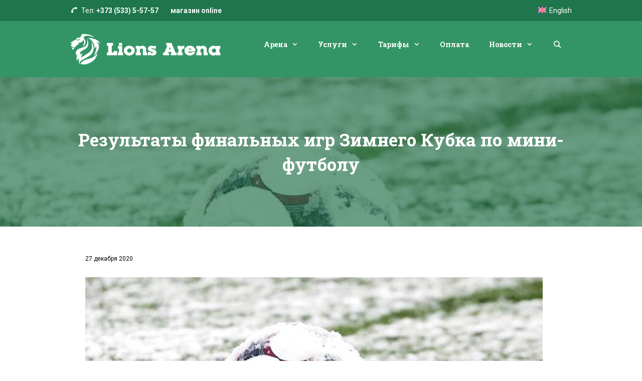

--- FILE ---
content_type: text/html; charset=UTF-8
request_url: https://lionsarena.md/2020/12/http-lionsarena-md-2020-12-final-winter-cup-2020/
body_size: 16294
content:
<!DOCTYPE html>
<html lang="ru-RU">
<head>
	<meta charset="UTF-8">
	<style>:root,::before,::after{--mec-color-skin: #40d9f1;--mec-color-skin-rgba-1: rgba(64, 217, 241, .25);--mec-color-skin-rgba-2: rgba(64, 217, 241, .5);--mec-color-skin-rgba-3: rgba(64, 217, 241, .75);--mec-color-skin-rgba-4: rgba(64, 217, 241, .11);--mec-container-normal-width: 1196px;--mec-container-large-width: 1690px;--mec-fes-main-color: #40d9f1;--mec-fes-main-color-rgba-1: rgba(64, 217, 241, 0.12);--mec-fes-main-color-rgba-2: rgba(64, 217, 241, 0.23);--mec-fes-main-color-rgba-3: rgba(64, 217, 241, 0.03);--mec-fes-main-color-rgba-4: rgba(64, 217, 241, 0.3);--mec-fes-main-color-rgba-5: rgb(64 217 241 / 7%);--mec-fes-main-color-rgba-6: rgba(64, 217, 241, 0.2);--mec-fluent-main-color: #ade7ff;--mec-fluent-main-color-rgba-1: rgba(173, 231, 255, 0.3);--mec-fluent-main-color-rgba-2: rgba(173, 231, 255, 0.8);--mec-fluent-main-color-rgba-3: rgba(173, 231, 255, 0.1);--mec-fluent-main-color-rgba-4: rgba(173, 231, 255, 0.2);--mec-fluent-main-color-rgba-5: rgba(173, 231, 255, 0.7);--mec-fluent-main-color-rgba-6: rgba(173, 231, 255, 0.7);--mec-fluent-bold-color: #00acf8;--mec-fluent-bg-hover-color: #ebf9ff;--mec-fluent-bg-color: #f5f7f8;--mec-fluent-second-bg-color: #d6eef9;}</style><title>Результаты финальных игр                Зимнего Кубка по мини-футболу &#8212; Lions Arena</title>
<meta name='robots' content='max-image-preview:large' />
<meta name="viewport" content="width=device-width, initial-scale=1"><link rel='dns-prefetch' href='//api-maps.yandex.ru' />
<link href='https://fonts.gstatic.com' crossorigin rel='preconnect' />
<link href='https://fonts.googleapis.com' crossorigin rel='preconnect' />
<link rel="alternate" type="application/rss+xml" title="Lions Arena &raquo; Лента" href="https://lionsarena.md/feed/" />
<link rel="alternate" type="application/rss+xml" title="Lions Arena &raquo; Лента комментариев" href="https://lionsarena.md/comments/feed/" />
<script>
window._wpemojiSettings = {"baseUrl":"https:\/\/s.w.org\/images\/core\/emoji\/15.0.3\/72x72\/","ext":".png","svgUrl":"https:\/\/s.w.org\/images\/core\/emoji\/15.0.3\/svg\/","svgExt":".svg","source":{"concatemoji":"http:\/\/lionsarena.md\/wp-includes\/js\/wp-emoji-release.min.js?ver=6.6.4"}};
/*! This file is auto-generated */
!function(i,n){var o,s,e;function c(e){try{var t={supportTests:e,timestamp:(new Date).valueOf()};sessionStorage.setItem(o,JSON.stringify(t))}catch(e){}}function p(e,t,n){e.clearRect(0,0,e.canvas.width,e.canvas.height),e.fillText(t,0,0);var t=new Uint32Array(e.getImageData(0,0,e.canvas.width,e.canvas.height).data),r=(e.clearRect(0,0,e.canvas.width,e.canvas.height),e.fillText(n,0,0),new Uint32Array(e.getImageData(0,0,e.canvas.width,e.canvas.height).data));return t.every(function(e,t){return e===r[t]})}function u(e,t,n){switch(t){case"flag":return n(e,"\ud83c\udff3\ufe0f\u200d\u26a7\ufe0f","\ud83c\udff3\ufe0f\u200b\u26a7\ufe0f")?!1:!n(e,"\ud83c\uddfa\ud83c\uddf3","\ud83c\uddfa\u200b\ud83c\uddf3")&&!n(e,"\ud83c\udff4\udb40\udc67\udb40\udc62\udb40\udc65\udb40\udc6e\udb40\udc67\udb40\udc7f","\ud83c\udff4\u200b\udb40\udc67\u200b\udb40\udc62\u200b\udb40\udc65\u200b\udb40\udc6e\u200b\udb40\udc67\u200b\udb40\udc7f");case"emoji":return!n(e,"\ud83d\udc26\u200d\u2b1b","\ud83d\udc26\u200b\u2b1b")}return!1}function f(e,t,n){var r="undefined"!=typeof WorkerGlobalScope&&self instanceof WorkerGlobalScope?new OffscreenCanvas(300,150):i.createElement("canvas"),a=r.getContext("2d",{willReadFrequently:!0}),o=(a.textBaseline="top",a.font="600 32px Arial",{});return e.forEach(function(e){o[e]=t(a,e,n)}),o}function t(e){var t=i.createElement("script");t.src=e,t.defer=!0,i.head.appendChild(t)}"undefined"!=typeof Promise&&(o="wpEmojiSettingsSupports",s=["flag","emoji"],n.supports={everything:!0,everythingExceptFlag:!0},e=new Promise(function(e){i.addEventListener("DOMContentLoaded",e,{once:!0})}),new Promise(function(t){var n=function(){try{var e=JSON.parse(sessionStorage.getItem(o));if("object"==typeof e&&"number"==typeof e.timestamp&&(new Date).valueOf()<e.timestamp+604800&&"object"==typeof e.supportTests)return e.supportTests}catch(e){}return null}();if(!n){if("undefined"!=typeof Worker&&"undefined"!=typeof OffscreenCanvas&&"undefined"!=typeof URL&&URL.createObjectURL&&"undefined"!=typeof Blob)try{var e="postMessage("+f.toString()+"("+[JSON.stringify(s),u.toString(),p.toString()].join(",")+"));",r=new Blob([e],{type:"text/javascript"}),a=new Worker(URL.createObjectURL(r),{name:"wpTestEmojiSupports"});return void(a.onmessage=function(e){c(n=e.data),a.terminate(),t(n)})}catch(e){}c(n=f(s,u,p))}t(n)}).then(function(e){for(var t in e)n.supports[t]=e[t],n.supports.everything=n.supports.everything&&n.supports[t],"flag"!==t&&(n.supports.everythingExceptFlag=n.supports.everythingExceptFlag&&n.supports[t]);n.supports.everythingExceptFlag=n.supports.everythingExceptFlag&&!n.supports.flag,n.DOMReady=!1,n.readyCallback=function(){n.DOMReady=!0}}).then(function(){return e}).then(function(){var e;n.supports.everything||(n.readyCallback(),(e=n.source||{}).concatemoji?t(e.concatemoji):e.wpemoji&&e.twemoji&&(t(e.twemoji),t(e.wpemoji)))}))}((window,document),window._wpemojiSettings);
</script>
<link rel='stylesheet' id='atomic-blocks-fontawesome-css' href='https://lionsarena.md/wp-content/plugins/atomic-blocks/dist/assets/fontawesome/css/all.min.css?ver=1606205533' media='all' />
<link rel='stylesheet' id='generate-fonts-css' href='//fonts.googleapis.com/css?family=Roboto:100,100italic,300,300italic,regular,italic,500,500italic,700,700italic,900,900italic|Roboto+Slab:100,300,regular,700' media='all' />
<link rel='stylesheet' id='mec-select2-style-css' href='https://lionsarena.md/wp-content/plugins/modern-events-calendar-lite/assets/packages/select2/select2.min.css?ver=7.13.0' media='all' />
<link rel='stylesheet' id='mec-font-icons-css' href='https://lionsarena.md/wp-content/plugins/modern-events-calendar-lite/assets/css/iconfonts.css?ver=7.13.0' media='all' />
<link rel='stylesheet' id='mec-frontend-style-css' href='https://lionsarena.md/wp-content/plugins/modern-events-calendar-lite/assets/css/frontend.min.css?ver=7.13.0' media='all' />
<link rel='stylesheet' id='mec-tooltip-style-css' href='https://lionsarena.md/wp-content/plugins/modern-events-calendar-lite/assets/packages/tooltip/tooltip.css?ver=7.13.0' media='all' />
<link rel='stylesheet' id='mec-tooltip-shadow-style-css' href='https://lionsarena.md/wp-content/plugins/modern-events-calendar-lite/assets/packages/tooltip/tooltipster-sideTip-shadow.min.css?ver=7.13.0' media='all' />
<link rel='stylesheet' id='featherlight-css' href='https://lionsarena.md/wp-content/plugins/modern-events-calendar-lite/assets/packages/featherlight/featherlight.css?ver=7.13.0' media='all' />
<link rel='stylesheet' id='mec-google-fonts-css' href='//fonts.googleapis.com/css?family=Montserrat%3A400%2C700%7CRoboto%3A100%2C300%2C400%2C700&#038;ver=7.13.0' media='all' />
<link rel='stylesheet' id='mec-lity-style-css' href='https://lionsarena.md/wp-content/plugins/modern-events-calendar-lite/assets/packages/lity/lity.min.css?ver=7.13.0' media='all' />
<link rel='stylesheet' id='mec-general-calendar-style-css' href='https://lionsarena.md/wp-content/plugins/modern-events-calendar-lite/assets/css/mec-general-calendar.css?ver=7.13.0' media='all' />
<style id='wp-emoji-styles-inline-css'>

	img.wp-smiley, img.emoji {
		display: inline !important;
		border: none !important;
		box-shadow: none !important;
		height: 1em !important;
		width: 1em !important;
		margin: 0 0.07em !important;
		vertical-align: -0.1em !important;
		background: none !important;
		padding: 0 !important;
	}
</style>
<link rel='stylesheet' id='wp-block-library-css' href='https://lionsarena.md/wp-includes/css/dist/block-library/style.min.css?ver=6.6.4' media='all' />
<link rel='stylesheet' id='atomic-blocks-style-css-css' href='https://lionsarena.md/wp-content/plugins/atomic-blocks/dist/blocks.style.build.css?ver=1606205533' media='all' />
<style id='classic-theme-styles-inline-css'>
/*! This file is auto-generated */
.wp-block-button__link{color:#fff;background-color:#32373c;border-radius:9999px;box-shadow:none;text-decoration:none;padding:calc(.667em + 2px) calc(1.333em + 2px);font-size:1.125em}.wp-block-file__button{background:#32373c;color:#fff;text-decoration:none}
</style>
<style id='global-styles-inline-css'>
:root{--wp--preset--aspect-ratio--square: 1;--wp--preset--aspect-ratio--4-3: 4/3;--wp--preset--aspect-ratio--3-4: 3/4;--wp--preset--aspect-ratio--3-2: 3/2;--wp--preset--aspect-ratio--2-3: 2/3;--wp--preset--aspect-ratio--16-9: 16/9;--wp--preset--aspect-ratio--9-16: 9/16;--wp--preset--color--black: #000000;--wp--preset--color--cyan-bluish-gray: #abb8c3;--wp--preset--color--white: #ffffff;--wp--preset--color--pale-pink: #f78da7;--wp--preset--color--vivid-red: #cf2e2e;--wp--preset--color--luminous-vivid-orange: #ff6900;--wp--preset--color--luminous-vivid-amber: #fcb900;--wp--preset--color--light-green-cyan: #7bdcb5;--wp--preset--color--vivid-green-cyan: #00d084;--wp--preset--color--pale-cyan-blue: #8ed1fc;--wp--preset--color--vivid-cyan-blue: #0693e3;--wp--preset--color--vivid-purple: #9b51e0;--wp--preset--color--contrast: var(--contrast);--wp--preset--color--contrast-2: var(--contrast-2);--wp--preset--color--contrast-3: var(--contrast-3);--wp--preset--color--base: var(--base);--wp--preset--color--base-2: var(--base-2);--wp--preset--color--base-3: var(--base-3);--wp--preset--color--accent: var(--accent);--wp--preset--gradient--vivid-cyan-blue-to-vivid-purple: linear-gradient(135deg,rgba(6,147,227,1) 0%,rgb(155,81,224) 100%);--wp--preset--gradient--light-green-cyan-to-vivid-green-cyan: linear-gradient(135deg,rgb(122,220,180) 0%,rgb(0,208,130) 100%);--wp--preset--gradient--luminous-vivid-amber-to-luminous-vivid-orange: linear-gradient(135deg,rgba(252,185,0,1) 0%,rgba(255,105,0,1) 100%);--wp--preset--gradient--luminous-vivid-orange-to-vivid-red: linear-gradient(135deg,rgba(255,105,0,1) 0%,rgb(207,46,46) 100%);--wp--preset--gradient--very-light-gray-to-cyan-bluish-gray: linear-gradient(135deg,rgb(238,238,238) 0%,rgb(169,184,195) 100%);--wp--preset--gradient--cool-to-warm-spectrum: linear-gradient(135deg,rgb(74,234,220) 0%,rgb(151,120,209) 20%,rgb(207,42,186) 40%,rgb(238,44,130) 60%,rgb(251,105,98) 80%,rgb(254,248,76) 100%);--wp--preset--gradient--blush-light-purple: linear-gradient(135deg,rgb(255,206,236) 0%,rgb(152,150,240) 100%);--wp--preset--gradient--blush-bordeaux: linear-gradient(135deg,rgb(254,205,165) 0%,rgb(254,45,45) 50%,rgb(107,0,62) 100%);--wp--preset--gradient--luminous-dusk: linear-gradient(135deg,rgb(255,203,112) 0%,rgb(199,81,192) 50%,rgb(65,88,208) 100%);--wp--preset--gradient--pale-ocean: linear-gradient(135deg,rgb(255,245,203) 0%,rgb(182,227,212) 50%,rgb(51,167,181) 100%);--wp--preset--gradient--electric-grass: linear-gradient(135deg,rgb(202,248,128) 0%,rgb(113,206,126) 100%);--wp--preset--gradient--midnight: linear-gradient(135deg,rgb(2,3,129) 0%,rgb(40,116,252) 100%);--wp--preset--font-size--small: 13px;--wp--preset--font-size--medium: 20px;--wp--preset--font-size--large: 36px;--wp--preset--font-size--x-large: 42px;--wp--preset--spacing--20: 0.44rem;--wp--preset--spacing--30: 0.67rem;--wp--preset--spacing--40: 1rem;--wp--preset--spacing--50: 1.5rem;--wp--preset--spacing--60: 2.25rem;--wp--preset--spacing--70: 3.38rem;--wp--preset--spacing--80: 5.06rem;--wp--preset--shadow--natural: 6px 6px 9px rgba(0, 0, 0, 0.2);--wp--preset--shadow--deep: 12px 12px 50px rgba(0, 0, 0, 0.4);--wp--preset--shadow--sharp: 6px 6px 0px rgba(0, 0, 0, 0.2);--wp--preset--shadow--outlined: 6px 6px 0px -3px rgba(255, 255, 255, 1), 6px 6px rgba(0, 0, 0, 1);--wp--preset--shadow--crisp: 6px 6px 0px rgba(0, 0, 0, 1);}:where(.is-layout-flex){gap: 0.5em;}:where(.is-layout-grid){gap: 0.5em;}body .is-layout-flex{display: flex;}.is-layout-flex{flex-wrap: wrap;align-items: center;}.is-layout-flex > :is(*, div){margin: 0;}body .is-layout-grid{display: grid;}.is-layout-grid > :is(*, div){margin: 0;}:where(.wp-block-columns.is-layout-flex){gap: 2em;}:where(.wp-block-columns.is-layout-grid){gap: 2em;}:where(.wp-block-post-template.is-layout-flex){gap: 1.25em;}:where(.wp-block-post-template.is-layout-grid){gap: 1.25em;}.has-black-color{color: var(--wp--preset--color--black) !important;}.has-cyan-bluish-gray-color{color: var(--wp--preset--color--cyan-bluish-gray) !important;}.has-white-color{color: var(--wp--preset--color--white) !important;}.has-pale-pink-color{color: var(--wp--preset--color--pale-pink) !important;}.has-vivid-red-color{color: var(--wp--preset--color--vivid-red) !important;}.has-luminous-vivid-orange-color{color: var(--wp--preset--color--luminous-vivid-orange) !important;}.has-luminous-vivid-amber-color{color: var(--wp--preset--color--luminous-vivid-amber) !important;}.has-light-green-cyan-color{color: var(--wp--preset--color--light-green-cyan) !important;}.has-vivid-green-cyan-color{color: var(--wp--preset--color--vivid-green-cyan) !important;}.has-pale-cyan-blue-color{color: var(--wp--preset--color--pale-cyan-blue) !important;}.has-vivid-cyan-blue-color{color: var(--wp--preset--color--vivid-cyan-blue) !important;}.has-vivid-purple-color{color: var(--wp--preset--color--vivid-purple) !important;}.has-black-background-color{background-color: var(--wp--preset--color--black) !important;}.has-cyan-bluish-gray-background-color{background-color: var(--wp--preset--color--cyan-bluish-gray) !important;}.has-white-background-color{background-color: var(--wp--preset--color--white) !important;}.has-pale-pink-background-color{background-color: var(--wp--preset--color--pale-pink) !important;}.has-vivid-red-background-color{background-color: var(--wp--preset--color--vivid-red) !important;}.has-luminous-vivid-orange-background-color{background-color: var(--wp--preset--color--luminous-vivid-orange) !important;}.has-luminous-vivid-amber-background-color{background-color: var(--wp--preset--color--luminous-vivid-amber) !important;}.has-light-green-cyan-background-color{background-color: var(--wp--preset--color--light-green-cyan) !important;}.has-vivid-green-cyan-background-color{background-color: var(--wp--preset--color--vivid-green-cyan) !important;}.has-pale-cyan-blue-background-color{background-color: var(--wp--preset--color--pale-cyan-blue) !important;}.has-vivid-cyan-blue-background-color{background-color: var(--wp--preset--color--vivid-cyan-blue) !important;}.has-vivid-purple-background-color{background-color: var(--wp--preset--color--vivid-purple) !important;}.has-black-border-color{border-color: var(--wp--preset--color--black) !important;}.has-cyan-bluish-gray-border-color{border-color: var(--wp--preset--color--cyan-bluish-gray) !important;}.has-white-border-color{border-color: var(--wp--preset--color--white) !important;}.has-pale-pink-border-color{border-color: var(--wp--preset--color--pale-pink) !important;}.has-vivid-red-border-color{border-color: var(--wp--preset--color--vivid-red) !important;}.has-luminous-vivid-orange-border-color{border-color: var(--wp--preset--color--luminous-vivid-orange) !important;}.has-luminous-vivid-amber-border-color{border-color: var(--wp--preset--color--luminous-vivid-amber) !important;}.has-light-green-cyan-border-color{border-color: var(--wp--preset--color--light-green-cyan) !important;}.has-vivid-green-cyan-border-color{border-color: var(--wp--preset--color--vivid-green-cyan) !important;}.has-pale-cyan-blue-border-color{border-color: var(--wp--preset--color--pale-cyan-blue) !important;}.has-vivid-cyan-blue-border-color{border-color: var(--wp--preset--color--vivid-cyan-blue) !important;}.has-vivid-purple-border-color{border-color: var(--wp--preset--color--vivid-purple) !important;}.has-vivid-cyan-blue-to-vivid-purple-gradient-background{background: var(--wp--preset--gradient--vivid-cyan-blue-to-vivid-purple) !important;}.has-light-green-cyan-to-vivid-green-cyan-gradient-background{background: var(--wp--preset--gradient--light-green-cyan-to-vivid-green-cyan) !important;}.has-luminous-vivid-amber-to-luminous-vivid-orange-gradient-background{background: var(--wp--preset--gradient--luminous-vivid-amber-to-luminous-vivid-orange) !important;}.has-luminous-vivid-orange-to-vivid-red-gradient-background{background: var(--wp--preset--gradient--luminous-vivid-orange-to-vivid-red) !important;}.has-very-light-gray-to-cyan-bluish-gray-gradient-background{background: var(--wp--preset--gradient--very-light-gray-to-cyan-bluish-gray) !important;}.has-cool-to-warm-spectrum-gradient-background{background: var(--wp--preset--gradient--cool-to-warm-spectrum) !important;}.has-blush-light-purple-gradient-background{background: var(--wp--preset--gradient--blush-light-purple) !important;}.has-blush-bordeaux-gradient-background{background: var(--wp--preset--gradient--blush-bordeaux) !important;}.has-luminous-dusk-gradient-background{background: var(--wp--preset--gradient--luminous-dusk) !important;}.has-pale-ocean-gradient-background{background: var(--wp--preset--gradient--pale-ocean) !important;}.has-electric-grass-gradient-background{background: var(--wp--preset--gradient--electric-grass) !important;}.has-midnight-gradient-background{background: var(--wp--preset--gradient--midnight) !important;}.has-small-font-size{font-size: var(--wp--preset--font-size--small) !important;}.has-medium-font-size{font-size: var(--wp--preset--font-size--medium) !important;}.has-large-font-size{font-size: var(--wp--preset--font-size--large) !important;}.has-x-large-font-size{font-size: var(--wp--preset--font-size--x-large) !important;}
:where(.wp-block-post-template.is-layout-flex){gap: 1.25em;}:where(.wp-block-post-template.is-layout-grid){gap: 1.25em;}
:where(.wp-block-columns.is-layout-flex){gap: 2em;}:where(.wp-block-columns.is-layout-grid){gap: 2em;}
:root :where(.wp-block-pullquote){font-size: 1.5em;line-height: 1.6;}
</style>
<link rel='stylesheet' id='bradmax-player-css' href='https://lionsarena.md/wp-content/plugins/bradmax-player/assets/css/style.css?ver=1.1.28' media='all' />
<link rel='stylesheet' id='responsive-lightbox-tosrus-css' href='https://lionsarena.md/wp-content/plugins/responsive-lightbox/assets/tosrus/jquery.tosrus.min.css?ver=2.4.8' media='all' />
<link rel='stylesheet' id='generate-style-css' href='https://lionsarena.md/wp-content/themes/generatepress/assets/css/all.min.css?ver=3.4.0' media='all' />
<style id='generate-style-inline-css'>
.post-navigation {display:none;}.single footer.entry-meta {display:none;}
body{background-color:#ffffff;color:#000000;}a{color:#0073aa;}a:visited{color:#0073aa;}a:hover, a:focus, a:active{color:#0073aa;}body .grid-container{max-width:1000px;}.wp-block-group__inner-container{max-width:1000px;margin-left:auto;margin-right:auto;}.site-header .header-image{width:300px;}.generate-back-to-top{font-size:20px;border-radius:3px;position:fixed;bottom:30px;right:30px;line-height:40px;width:40px;text-align:center;z-index:10;transition:opacity 300ms ease-in-out;opacity:0.1;transform:translateY(1000px);}.generate-back-to-top__show{opacity:1;transform:translateY(0);}.navigation-search{position:absolute;left:-99999px;pointer-events:none;visibility:hidden;z-index:20;width:100%;top:0;transition:opacity 100ms ease-in-out;opacity:0;}.navigation-search.nav-search-active{left:0;right:0;pointer-events:auto;visibility:visible;opacity:1;}.navigation-search input[type="search"]{outline:0;border:0;vertical-align:bottom;line-height:1;opacity:0.9;width:100%;z-index:20;border-radius:0;-webkit-appearance:none;height:60px;}.navigation-search input::-ms-clear{display:none;width:0;height:0;}.navigation-search input::-ms-reveal{display:none;width:0;height:0;}.navigation-search input::-webkit-search-decoration, .navigation-search input::-webkit-search-cancel-button, .navigation-search input::-webkit-search-results-button, .navigation-search input::-webkit-search-results-decoration{display:none;}.main-navigation li.search-item{z-index:21;}li.search-item.active{transition:opacity 100ms ease-in-out;}.nav-left-sidebar .main-navigation li.search-item.active,.nav-right-sidebar .main-navigation li.search-item.active{width:auto;display:inline-block;float:right;}.gen-sidebar-nav .navigation-search{top:auto;bottom:0;}:root{--contrast:#222222;--contrast-2:#575760;--contrast-3:#b2b2be;--base:#f0f0f0;--base-2:#f7f8f9;--base-3:#ffffff;--accent:#1e73be;}:root .has-contrast-color{color:var(--contrast);}:root .has-contrast-background-color{background-color:var(--contrast);}:root .has-contrast-2-color{color:var(--contrast-2);}:root .has-contrast-2-background-color{background-color:var(--contrast-2);}:root .has-contrast-3-color{color:var(--contrast-3);}:root .has-contrast-3-background-color{background-color:var(--contrast-3);}:root .has-base-color{color:var(--base);}:root .has-base-background-color{background-color:var(--base);}:root .has-base-2-color{color:var(--base-2);}:root .has-base-2-background-color{background-color:var(--base-2);}:root .has-base-3-color{color:var(--base-3);}:root .has-base-3-background-color{background-color:var(--base-3);}:root .has-accent-color{color:var(--accent);}:root .has-accent-background-color{background-color:var(--accent);}body, button, input, select, textarea{font-family:"Roboto", sans-serif;font-size:14px;}body{line-height:1.6;}p{margin-bottom:1.3em;}.entry-content > [class*="wp-block-"]:not(:last-child):not(.wp-block-heading){margin-bottom:1.3em;}.top-bar{font-family:"Roboto", sans-serif;font-size:14px;}.main-title{font-family:"Roboto", sans-serif;font-size:45px;}.main-navigation a, .menu-toggle{font-family:"Roboto Slab", serif;font-weight:800;font-size:14px;}.main-navigation .main-nav ul ul li a{font-size:13px;}.widget-title{font-family:"Roboto Slab", serif;font-size:16px;margin-bottom:20px;}.sidebar .widget, .footer-widgets .widget{font-size:14px;}button:not(.menu-toggle),html input[type="button"],input[type="reset"],input[type="submit"],.button,.wp-block-button .wp-block-button__link{font-family:"Roboto", sans-serif;font-weight:bold;font-size:14px;}h1{font-family:"Roboto Slab", serif;font-weight:bold;font-size:35px;line-height:1.4em;}h2{font-family:"Roboto Slab", serif;font-size:26px;line-height:1.4em;}h3{font-family:"Roboto Slab", serif;font-size:22px;line-height:1.4em;}h4{font-family:"Roboto Slab", serif;font-size:20px;line-height:1.4em;}h5{font-family:"Roboto Slab", serif;font-size:18px;line-height:1.4em;}h6{font-family:"Roboto Slab", serif;font-size:16px;line-height:1.4em;}.site-info{font-family:"Roboto", sans-serif;}@media (max-width:768px){.main-title{font-size:20px;}h1{font-size:28px;}h2{font-size:22px;}}.top-bar{background-color:#1f764d;color:#ffffff;}.top-bar a{color:#ffffff;}.top-bar a:hover{color:#ffffff;}.site-header{background-color:#339565;color:#666666;}.site-header a{color:#7092a5;}.site-header a:hover{color:#aab9c1;}.main-title a,.main-title a:hover{color:#666666;}.site-description{color:#837d7d;}.mobile-menu-control-wrapper .menu-toggle,.mobile-menu-control-wrapper .menu-toggle:hover,.mobile-menu-control-wrapper .menu-toggle:focus,.has-inline-mobile-toggle #site-navigation.toggled{background-color:rgba(0, 0, 0, 0.02);}.main-navigation,.main-navigation ul ul{background-color:#339565;}.main-navigation .main-nav ul li a, .main-navigation .menu-toggle, .main-navigation .menu-bar-items{color:#ffffff;}.main-navigation .main-nav ul li:not([class*="current-menu-"]):hover > a, .main-navigation .main-nav ul li:not([class*="current-menu-"]):focus > a, .main-navigation .main-nav ul li.sfHover:not([class*="current-menu-"]) > a, .main-navigation .menu-bar-item:hover > a, .main-navigation .menu-bar-item.sfHover > a{color:#ffffff;background-color:#318e60;}button.menu-toggle:hover,button.menu-toggle:focus,.main-navigation .mobile-bar-items a,.main-navigation .mobile-bar-items a:hover,.main-navigation .mobile-bar-items a:focus{color:#ffffff;}.main-navigation .main-nav ul li[class*="current-menu-"] > a{color:#ffffff;background-color:#238457;}.navigation-search input[type="search"],.navigation-search input[type="search"]:active, .navigation-search input[type="search"]:focus, .main-navigation .main-nav ul li.search-item.active > a, .main-navigation .menu-bar-items .search-item.active > a{color:#ffffff;background-color:#318e60;}.main-navigation ul ul{background-color:#318e60;}.main-navigation .main-nav ul ul li a{color:#ffffff;}.main-navigation .main-nav ul ul li:not([class*="current-menu-"]):hover > a,.main-navigation .main-nav ul ul li:not([class*="current-menu-"]):focus > a, .main-navigation .main-nav ul ul li.sfHover:not([class*="current-menu-"]) > a{color:#ffffff;background-color:#1f764d;}.main-navigation .main-nav ul ul li[class*="current-menu-"] > a{color:#ffffff;background-color:#1f764d;}.separate-containers .inside-article, .separate-containers .comments-area, .separate-containers .page-header, .one-container .container, .separate-containers .paging-navigation, .inside-page-header{color:#0a0a0a;background-color:#ffffff;}.inside-article a,.paging-navigation a,.comments-area a,.page-header a{color:#0073aa;}.inside-article a:hover,.paging-navigation a:hover,.comments-area a:hover,.page-header a:hover{color:#0073aa;}.entry-header h1,.page-header h1{color:#000000;}.entry-title a{color:#000000;}.entry-title a:hover{color:#0073aa;}.entry-meta{color:#000000;}.entry-meta a{color:#666666;}.entry-meta a:hover{color:#000000;}h1{color:#296748;}h2{color:#296748;}h3{color:#296748;}h4{color:#296748;}h5{color:#296748;}.sidebar .widget{color:#000000;background-color:#ffffff;}.sidebar .widget a{color:#0073aa;}.sidebar .widget a:hover{color:#0073aa;}.sidebar .widget .widget-title{color:#000000;}.footer-widgets{color:#666666;background-color:#f9f9f9;}.footer-widgets a{color:#0073aa;}.footer-widgets a:hover{color:#0073aa;}.footer-widgets .widget-title{color:#000000;}.site-info{color:#ffffff;background-color:#339565;}.site-info a{color:#ffffff;}.site-info a:hover{color:#f2f6f9;}.footer-bar .widget_nav_menu .current-menu-item a{color:#f2f6f9;}input[type="text"],input[type="email"],input[type="url"],input[type="password"],input[type="search"],input[type="tel"],input[type="number"],textarea,select{color:#666666;background-color:#ffffff;border-color:#e3e3e3;}input[type="text"]:focus,input[type="email"]:focus,input[type="url"]:focus,input[type="password"]:focus,input[type="search"]:focus,input[type="tel"]:focus,input[type="number"]:focus,textarea:focus,select:focus{color:#666666;background-color:#ffffff;border-color:#e3e3e3;}button,html input[type="button"],input[type="reset"],input[type="submit"],a.button,a.wp-block-button__link:not(.has-background){color:#ffffff;background-color:#339565;}button:hover,html input[type="button"]:hover,input[type="reset"]:hover,input[type="submit"]:hover,a.button:hover,button:focus,html input[type="button"]:focus,input[type="reset"]:focus,input[type="submit"]:focus,a.button:focus,a.wp-block-button__link:not(.has-background):active,a.wp-block-button__link:not(.has-background):focus,a.wp-block-button__link:not(.has-background):hover{color:#ffffff;background-color:#248457;}a.generate-back-to-top{background-color:#1e744c;color:#ffffff;}a.generate-back-to-top:hover,a.generate-back-to-top:focus{background-color:#186240;color:#ffffff;}:root{--gp-search-modal-bg-color:var(--base-3);--gp-search-modal-text-color:var(--contrast);--gp-search-modal-overlay-bg-color:rgba(0,0,0,0.2);}@media (max-width: 768px){.main-navigation .menu-bar-item:hover > a, .main-navigation .menu-bar-item.sfHover > a{background:none;color:#ffffff;}}.inside-top-bar{padding:10px 25px 10px 25px;}.inside-header{padding:25px 20px 25px 20px;}.separate-containers .inside-article, .separate-containers .comments-area, .separate-containers .page-header, .separate-containers .paging-navigation, .one-container .site-content, .inside-page-header{padding:50px 30px 0px 30px;}.site-main .wp-block-group__inner-container{padding:50px 30px 0px 30px;}.entry-content .alignwide, body:not(.no-sidebar) .entry-content .alignfull{margin-left:-30px;width:calc(100% + 60px);max-width:calc(100% + 60px);}.one-container.right-sidebar .site-main,.one-container.both-right .site-main{margin-right:30px;}.one-container.left-sidebar .site-main,.one-container.both-left .site-main{margin-left:30px;}.one-container.both-sidebars .site-main{margin:0px 30px 0px 30px;}.main-navigation .main-nav ul li a,.menu-toggle,.main-navigation .mobile-bar-items a{line-height:44px;}.navigation-search input[type="search"]{height:44px;}.rtl .menu-item-has-children .dropdown-menu-toggle{padding-left:20px;}.rtl .main-navigation .main-nav ul li.menu-item-has-children > a{padding-right:20px;}.widget-area .widget{padding:10px;}.footer-widgets{padding:50px 10px 50px 10px;}.site-info{padding:20px;}@media (max-width:768px){.separate-containers .inside-article, .separate-containers .comments-area, .separate-containers .page-header, .separate-containers .paging-navigation, .one-container .site-content, .inside-page-header{padding:60px 20px 60px 20px;}.site-main .wp-block-group__inner-container{padding:60px 20px 60px 20px;}.inside-header{padding-top:0px;padding-right:0px;padding-bottom:0px;padding-left:0px;}.site-info{padding-right:10px;padding-left:10px;}.entry-content .alignwide, body:not(.no-sidebar) .entry-content .alignfull{margin-left:-20px;width:calc(100% + 40px);max-width:calc(100% + 40px);}}@media (max-width: 768px){.main-navigation .menu-toggle,.main-navigation .mobile-bar-items,.sidebar-nav-mobile:not(#sticky-placeholder){display:block;}.main-navigation ul,.gen-sidebar-nav{display:none;}[class*="nav-float-"] .site-header .inside-header > *{float:none;clear:both;}}
.main-navigation .slideout-toggle a:before,.slide-opened .slideout-overlay .slideout-exit:before{font-family:GeneratePress;}.slideout-navigation .dropdown-menu-toggle:before{content:"\f107" !important;}.slideout-navigation .sfHover > a .dropdown-menu-toggle:before{content:"\f106" !important;}.page .entry-content{margin-top:0px;}
.navigation-branding .main-title{font-weight:bold;text-transform:none;font-size:45px;font-family:"Roboto", sans-serif;}@media (max-width: 768px){.main-navigation:not(.slideout-navigation) a, .menu-toggle{font-size:24px;}.main-navigation:not(.slideout-navigation) .main-nav ul ul li a{font-size:21px;}.navigation-branding .main-title{font-size:20px;}}
.main-navigation .main-nav ul li a,.menu-toggle,.main-navigation .mobile-bar-items a{transition: line-height 300ms ease}.main-navigation.toggled .main-nav > ul{background-color: #339565}
.page-hero{background-color:rgba(28,109,69,0.65);background-image:url(https://lionsarena.md/wp-content/uploads/2020/12/3f8d7fa3584b8a0643046c96f21411fa.jpg);background-size:cover;background-image:linear-gradient(0deg, rgba(28,109,69,0.65),rgba(28,109,69,0.65)), url(https://lionsarena.md/wp-content/uploads/2020/12/3f8d7fa3584b8a0643046c96f21411fa.jpg);background-repeat:no-repeat;color:#ffffff;padding-top:100px;padding-right:10px;padding-bottom:100px;padding-left:10px;text-align:center;box-sizing:border-box;}.page-hero h1, .page-hero h2, .page-hero h3, .page-hero h4, .page-hero h5, .page-hero h6{color:#ffffff;}.inside-page-hero > *:last-child{margin-bottom:0px;}.page-hero time.updated{display:none;}
@media (max-width: 768px){.menu-toggle,.main-navigation .mobile-bar-items a{padding-left:26px;padding-right:26px;}.main-navigation .main-nav ul li a,.menu-toggle,.main-navigation .mobile-bar-items a{line-height:50px;}.main-navigation .site-logo.navigation-logo img, .mobile-header-navigation .site-logo.mobile-header-logo img, .navigation-search input{height:50px;}}@media (max-width:768px){.inside-header{padding-top:0px;padding-right:0px;padding-bottom:0px;padding-left:0px;}}@media (min-width: 769px) and (max-width: 1024px),(min-width:1025px){.main-navigation.sticky-navigation-transition .main-nav > ul > li > a,.sticky-navigation-transition .menu-toggle,.main-navigation.sticky-navigation-transition .mobile-bar-items a, .sticky-navigation-transition .navigation-branding .main-title{line-height:50px;}.main-navigation.sticky-navigation-transition .site-logo img, .main-navigation.sticky-navigation-transition .navigation-search input, .main-navigation.sticky-navigation-transition .navigation-branding img{height:50px;}}.main-navigation.slideout-navigation .main-nav > ul > li > a{line-height:40px;}
</style>
<link rel='stylesheet' id='generate-font-icons-css' href='https://lionsarena.md/wp-content/themes/generatepress/assets/css/components/font-icons.min.css?ver=3.4.0' media='all' />
<link rel='stylesheet' id='font-awesome-css' href='https://lionsarena.md/wp-content/themes/generatepress/assets/css/components/font-awesome.min.css?ver=4.7' media='all' />
<link rel='stylesheet' id='dflip-style-css' href='https://lionsarena.md/wp-content/plugins/3d-flipbook-dflip-lite/assets/css/dflip.min.css?ver=2.2.56' media='all' />
<link rel='stylesheet' id='tablepress-default-css' href='https://lionsarena.md/wp-content/plugins/tablepress/css/build/default.css?ver=2.4.1' media='all' />
<link rel='stylesheet' id='generate-blog-css' href='https://lionsarena.md/wp-content/plugins/gp-premium/blog/functions/css/style-min.css?ver=1.8.3' media='all' />
<style id='kadence-blocks-global-variables-inline-css'>
:root {--global-kb-font-size-sm:clamp(0.8rem, 0.73rem + 0.217vw, 0.9rem);--global-kb-font-size-md:clamp(1.1rem, 0.995rem + 0.326vw, 1.25rem);--global-kb-font-size-lg:clamp(1.75rem, 1.576rem + 0.543vw, 2rem);--global-kb-font-size-xl:clamp(2.25rem, 1.728rem + 1.63vw, 3rem);--global-kb-font-size-xxl:clamp(2.5rem, 1.456rem + 3.26vw, 4rem);--global-kb-font-size-xxxl:clamp(2.75rem, 0.489rem + 7.065vw, 6rem);}:root {--global-palette1: #3182CE;--global-palette2: #2B6CB0;--global-palette3: #1A202C;--global-palette4: #2D3748;--global-palette5: #4A5568;--global-palette6: #718096;--global-palette7: #EDF2F7;--global-palette8: #F7FAFC;--global-palette9: #ffffff;}
</style>
<link rel='stylesheet' id='generate-sticky-css' href='https://lionsarena.md/wp-content/plugins/gp-premium/menu-plus/functions/css/sticky.min.css?ver=1.8.3' media='all' />
<link rel='stylesheet' id='generate-offside-css' href='https://lionsarena.md/wp-content/plugins/gp-premium/menu-plus/functions/css/offside.min.css?ver=1.8.3' media='all' />
<style id='generate-offside-inline-css'>
.slideout-navigation.main-navigation{background-color:#339565;}.slideout-navigation.main-navigation .main-nav ul li a{color:#ffffff;font-weight:700;text-transform:none;font-size:16px;}.slideout-navigation.main-navigation .main-nav ul ul li a{font-size:15px;}@media (max-width:768px){.slideout-navigation.main-navigation .main-nav ul li a{font-size:15px;}.slideout-navigation.main-navigation .main-nav ul ul li a{font-size:14px;}}.slideout-navigation.main-navigation .main-nav ul li:hover > a,.slideout-navigation.main-navigation .main-nav ul li:focus > a,.slideout-navigation.main-navigation .main-nav ul li.sfHover > a{color:#238457;background-color:#ffffff;}.slideout-navigation.main-navigation .main-nav ul li[class*="current-menu-"] > a, .slideout-navigation.main-navigation .main-nav ul li[class*="current-menu-"] > a:hover,.slideout-navigation.main-navigation .main-nav ul li[class*="current-menu-"].sfHover > a{color:#ffffff;background-color:#238457;}.slideout-navigation, .slideout-navigation a{color:#ffffff;}.slideout-navigation button.slideout-exit{color:#ffffff;padding-left:20px;padding-right:20px;}
</style>
<link rel='stylesheet' id='gp-premium-icons-css' href='https://lionsarena.md/wp-content/plugins/gp-premium/general/icons/icons.min.css?ver=1.8.3' media='all' />
<link rel='stylesheet' id='generate-navigation-branding-css' href='https://lionsarena.md/wp-content/plugins/gp-premium/menu-plus/functions/css/navigation-branding.min.css?ver=1.8.3' media='all' />
<style id='generate-navigation-branding-inline-css'>
@media (max-width: 768px){.site-header, #site-navigation, #sticky-navigation{display:none !important;opacity:0.0;}#mobile-header{display:block !important;width:100% !important;}#mobile-header .main-nav > ul{display:none;}#mobile-header.toggled .main-nav > ul, #mobile-header .menu-toggle, #mobile-header .mobile-bar-items{display:block;}#mobile-header .main-nav{-ms-flex:0 0 100%;flex:0 0 100%;-webkit-box-ordinal-group:5;-ms-flex-order:4;order:4;}}.main-navigation .sticky-navigation-logo, .main-navigation.navigation-stick .site-logo:not(.mobile-header-logo){display:none;}.main-navigation.navigation-stick .sticky-navigation-logo{display:block;}.navigation-branding img, .site-logo.mobile-header-logo img{height:44px;width:auto;}.navigation-branding .main-title{line-height:44px;}@media (max-width: 1010px){#site-navigation .navigation-branding, #sticky-navigation .navigation-branding{margin-left:10px;}}@media (max-width: 768px){.main-navigation:not(.slideout-navigation) .main-nav{-ms-flex:0 0 100%;flex:0 0 100%;}.main-navigation:not(.slideout-navigation) .inside-navigation{-ms-flex-wrap:wrap;flex-wrap:wrap;display:-webkit-box;display:-ms-flexbox;display:flex;}.nav-aligned-center .navigation-branding, .nav-aligned-left .navigation-branding{margin-right:auto;}.nav-aligned-center  .main-navigation.has-branding:not(.slideout-navigation) .inside-navigation .main-nav,.nav-aligned-center  .main-navigation.has-sticky-branding.navigation-stick .inside-navigation .main-nav,.nav-aligned-left  .main-navigation.has-branding:not(.slideout-navigation) .inside-navigation .main-nav,.nav-aligned-left  .main-navigation.has-sticky-branding.navigation-stick .inside-navigation .main-nav{margin-right:0px;}.navigation-branding img, .site-logo.mobile-header-logo{height:50px;}.navigation-branding .main-title{line-height:50px;}}
</style>
<script src="https://lionsarena.md/wp-includes/js/jquery/jquery.min.js?ver=3.7.1" id="jquery-core-js"></script>
<script src="https://lionsarena.md/wp-includes/js/jquery/jquery-migrate.min.js?ver=3.4.1" id="jquery-migrate-js"></script>
<script src="https://lionsarena.md/wp-content/plugins/bradmax-player/assets/js/default_player.js?ver=2.14.384" id="bradmax-player-js"></script>
<script id="jsjoomsportlivemacthes-js-extra">
var jslAjax = {"ajax_url":"http:\/\/lionsarena.md\/wp-admin\/admin-ajax.php"};
</script>
<script src="https://lionsarena.md/wp-content/plugins/joomsport-sports-league-results-management/includes/../sportleague/assets/js/joomsport_live.js?ver=6.6.4" id="jsjoomsportlivemacthes-js"></script>
<script src="https://lionsarena.md/wp-content/plugins/responsive-lightbox/assets/tosrus/jquery.tosrus.min.js?ver=2.4.8" id="responsive-lightbox-tosrus-js"></script>
<script src="https://lionsarena.md/wp-includes/js/underscore.min.js?ver=1.13.4" id="underscore-js"></script>
<script src="https://lionsarena.md/wp-content/plugins/responsive-lightbox/assets/infinitescroll/infinite-scroll.pkgd.min.js?ver=6.6.4" id="responsive-lightbox-infinite-scroll-js"></script>
<script id="responsive-lightbox-js-before">
var rlArgs = {"script":"tosrus","selector":"lightbox","customEvents":"","activeGalleries":true,"effect":"slide","infinite":true,"keys":true,"autoplay":true,"pauseOnHover":false,"timeout":4000,"pagination":true,"paginationType":"thumbnails","closeOnClick":true,"woocommerce_gallery":false,"ajaxurl":"http:\/\/lionsarena.md\/wp-admin\/admin-ajax.php","nonce":"3c44a26e3c","preview":false,"postId":4058,"scriptExtension":false};
</script>
<script src="https://lionsarena.md/wp-content/plugins/responsive-lightbox/js/front.js?ver=2.4.8" id="responsive-lightbox-js"></script>
<script src="https://api-maps.yandex.ru/2.1/?lang=ru_RU&amp;ver=2.1" id="gutenberg-yamap-api-js"></script>
<link rel="https://api.w.org/" href="https://lionsarena.md/wp-json/" /><link rel="alternate" title="JSON" type="application/json" href="https://lionsarena.md/wp-json/wp/v2/posts/4058" /><link rel="EditURI" type="application/rsd+xml" title="RSD" href="https://lionsarena.md/xmlrpc.php?rsd" />
<meta name="generator" content="WordPress 6.6.4" />
<link rel="canonical" href="https://lionsarena.md/2020/12/http-lionsarena-md-2020-12-final-winter-cup-2020/" />
<link rel='shortlink' href='https://lionsarena.md/?p=4058' />
<link rel="alternate" title="oEmbed (JSON)" type="application/json+oembed" href="https://lionsarena.md/wp-json/oembed/1.0/embed?url=http%3A%2F%2Flionsarena.md%2F2020%2F12%2Fhttp-lionsarena-md-2020-12-final-winter-cup-2020%2F" />
<link rel="alternate" title="oEmbed (XML)" type="text/xml+oembed" href="https://lionsarena.md/wp-json/oembed/1.0/embed?url=http%3A%2F%2Flionsarena.md%2F2020%2F12%2Fhttp-lionsarena-md-2020-12-final-winter-cup-2020%2F&#038;format=xml" />
<script type="text/javascript">
                var ajaxurl = "https://lionsarena.md/wp-admin/admin-ajax.php";
              </script><link rel="icon" href="https://lionsarena.md/wp-content/uploads/2019/09/cropped-favicon-32x32.png" sizes="32x32" />
<link rel="icon" href="https://lionsarena.md/wp-content/uploads/2019/09/cropped-favicon-192x192.png" sizes="192x192" />
<link rel="apple-touch-icon" href="https://lionsarena.md/wp-content/uploads/2019/09/cropped-favicon-180x180.png" />
<meta name="msapplication-TileImage" content="https://lionsarena.md/wp-content/uploads/2019/09/cropped-favicon-270x270.png" />
		<style id="wp-custom-css">
			/* GeneratePress Site CSS */ @media (min-width: 1025px) {
.home-intro {
	margin: 10px 200px;
}
}

.lsi-social-icons li a, .lsi-social-icons li a:hover {
    padding: 10px 5px 0px 5px !important;
    background: transparent !important;
}

.topbar {
    padding:  6px 0px 4px 0px;
}

@media( max-width: 768px ) {
    #lsi_widget-2 {
        display: none;
    }
}

.main-navigation .menu > .menu-item > a::after {
    content: "";
    position: absolute;
    right: 50;
    left: 50%;
    top: 0px;
    -webkit-transform: translateX(-50%);
    transform: translateX(-50%);
    display: block;
    width: 0;
    height: 2px;
    background-color: currentColor;
    transition: 0.3s width ease;
}

.main-navigation .menu > .menu-item > a:hover::after,
.main-navigation .menu > .menu-item > a:focus::after,
.main-navigation .menu > .current-menu-item > a::after{
    width: 30px;
}

.main-navigation .main-nav ul li a, .menu-toggle, .main-navigation .mobile-bar-items a {
    text-align: center;
}

.main-navigation a {
    --letter-spacing: 2px;
}

#generate-slideout-menu {
    padding-top: 20px;
}

.hero-title {
    font-size: 40px;
    letter-spacing: 4px;
}

@media (max-width: 768px) {
    .hero-title {
        font-size: 32px;
        --letter-spacing: 2px;
    }
}

.mobile-header-navigation {
    padding: 8px 5px;
}

.menu-toggle {
    font-size: 20px;
}

h1 {
    --letter-spacing: 2px;
}

input[type="button"], input[type="reset"], input[type="submit"], a.button, a.button:visited {
    line-height: inherit;
    border-radius: 6px;
    transition: all 0.5s ease 0s;
    margin-top:10px;
}

h2.widget-title {
    --letter-spacing: 2px;
}

.inside-footer-widgets {
    text-align: center;
}

.inside-page-hero .smooth-scroll {
    position:  absolute;
    bottom: 20px;
}

.page-hero {
    position: relative;
} /* End GeneratePress Site CSS */		</style>
		</head>

<body class="post-template-default single single-post postid-4058 single-format-standard wp-custom-logo wp-embed-responsive post-image-below-header post-image-aligned-left slideout-enabled slideout-mobile sticky-menu-fade sticky-enabled both-sticky-menu mobile-header mobile-header-logo mobile-header-sticky mec-theme-generatepress no-sidebar nav-float-right one-container fluid-header active-footer-widgets-4 nav-search-enabled header-aligned-left dropdown-hover featured-image-active" itemtype="https://schema.org/Blog" itemscope>
	<a class="screen-reader-text skip-link" href="#content" title="Перейти к содержимому">Перейти к содержимому</a>		<div class="top-bar top-bar-align-left">
			<div class="inside-top-bar grid-container grid-parent">
				<aside id="black-studio-tinymce-6" class="widget inner-padding widget_black_studio_tinymce"><div class="textwidget"><p><img class="alignnone size-full wp-image-1363" src="http://www.lionsarena.md/wp-content/uploads/2019/10/phone.png" alt="" width="16" height="12" />  Тел: <strong>+373 (533) 5-57-57        <a href="http://shop.lionsarena.md/">магазин online</a></strong></p>
</div></aside><aside id="black-studio-tinymce-5" class="widget inner-padding widget_black_studio_tinymce"><div class="textwidget"><p><img class="alignnone size-full wp-image-1360" src="http://www.lionsarena.md/wp-content/uploads/2019/10/english.png" alt="" width="16" height="12" />  <a href="http://eng.lionsarena.md">English</a></p>
</div></aside>			</div>
		</div>
				<header class="site-header" id="masthead" aria-label="Сайт"  itemtype="https://schema.org/WPHeader" itemscope>
			<div class="inside-header grid-container grid-parent">
				<div class="site-logo">
					<a href="https://lionsarena.md/" rel="home">
						<img  class="header-image is-logo-image" alt="Lions Arena" src="https://lionsarena.md/wp-content/uploads/2019/09/lions_arena_logo.png" srcset="https://lionsarena.md/wp-content/uploads/2019/09/lions_arena_logo.png 1x, https://lionsarena.md/wp-content/uploads/2019/09/lions_arena_logo.png 2x" width="600" height="124" />
					</a>
				</div>		<nav class="has-sticky-branding main-navigation sub-menu-right" id="site-navigation" aria-label="Основной"  itemtype="https://schema.org/SiteNavigationElement" itemscope>
			<div class="inside-navigation grid-container grid-parent">
				<div class="navigation-branding"><div class="sticky-navigation-logo">
				<a href="https://lionsarena.md/" title="Lions Arena" rel="home">
					<img src="http://www.lionsarena.md/wp-content/uploads/2019/09/lions_arena_logo.png" alt="Lions Arena" />
				</a>
			</div></div><form method="get" class="search-form navigation-search" action="https://lionsarena.md/">
					<input type="search" class="search-field" value="" name="s" title="Поиск" />
				</form>		<div class="mobile-bar-items">
						<span class="search-item">
				<a aria-label="Открыть строку поиска" href="#">
									</a>
			</span>
		</div>
						<button class="menu-toggle" aria-controls="primary-menu" aria-expanded="false">
					<span class="screen-reader-text">Меню</span>				</button>
				<div id="primary-menu" class="main-nav"><ul id="menu-%d0%bc%d0%b5%d0%bd%d1%8e-%d0%b2-%d1%88%d0%b0%d0%bf%d0%ba%d0%b5" class=" menu sf-menu"><li id="menu-item-806" class="menu-item menu-item-type-post_type menu-item-object-page menu-item-has-children menu-item-806"><a href="https://lionsarena.md/arena/">Арена<span role="presentation" class="dropdown-menu-toggle"></span></a>
<ul class="sub-menu">
	<li id="menu-item-1397" class="menu-item menu-item-type-post_type menu-item-object-page menu-item-1397"><a href="https://lionsarena.md/for-fans/">Посетителям</a></li>
	<li id="menu-item-1640" class="menu-item menu-item-type-post_type menu-item-object-page menu-item-1640"><a href="https://lionsarena.md/careers/">Карьера</a></li>
	<li id="menu-item-2470" class="menu-item menu-item-type-custom menu-item-object-custom menu-item-2470"><a href="http://shop.lionsarena.md/">Магазин online</a></li>
	<li id="menu-item-3080" class="menu-item menu-item-type-post_type menu-item-object-page menu-item-3080"><a href="https://lionsarena.md/arena/%d1%81%d0%be%d0%b1%d1%8b%d1%82%d0%b8%d1%8f-%d0%bd%d0%b0-lions-arena/">События</a></li>
	<li id="menu-item-8591" class="menu-item menu-item-type-post_type menu-item-object-page menu-item-8591"><a href="https://lionsarena.md/rating/">Рейтинг</a></li>
	<li id="menu-item-1489" class="menu-item menu-item-type-post_type menu-item-object-page menu-item-1489"><a href="https://lionsarena.md/lions-cafe/">Lions Cafe</a></li>
</ul>
</li>
<li id="menu-item-1547" class="menu-item menu-item-type-post_type menu-item-object-page menu-item-has-children menu-item-1547"><a href="https://lionsarena.md/services/">Услуги<span role="presentation" class="dropdown-menu-toggle"></span></a>
<ul class="sub-menu">
	<li id="menu-item-2445" class="menu-item menu-item-type-post_type menu-item-object-page menu-item-2445"><a href="https://lionsarena.md/mini-footbal/">Мини-футбол</a></li>
	<li id="menu-item-2441" class="menu-item menu-item-type-post_type menu-item-object-page menu-item-2441"><a href="https://lionsarena.md/tennis/">Теннис</a></li>
	<li id="menu-item-2442" class="menu-item menu-item-type-post_type menu-item-object-page menu-item-2442"><a href="https://lionsarena.md/padel/">Padel теннис</a></li>
	<li id="menu-item-2444" class="menu-item menu-item-type-post_type menu-item-object-page menu-item-2444"><a href="https://lionsarena.md/for-kids/">Детские секции</a></li>
	<li id="menu-item-2443" class="menu-item menu-item-type-post_type menu-item-object-page menu-item-2443"><a href="https://lionsarena.md/begovie-dorogki/">Беговые дорожки</a></li>
</ul>
</li>
<li id="menu-item-1586" class="menu-item menu-item-type-post_type menu-item-object-page menu-item-has-children menu-item-1586"><a href="https://lionsarena.md/prices/">Тарифы<span role="presentation" class="dropdown-menu-toggle"></span></a>
<ul class="sub-menu">
	<li id="menu-item-2435" class="menu-item menu-item-type-post_type menu-item-object-page menu-item-2435"><a href="https://lionsarena.md/price-footbal/">футбольные поля</a></li>
	<li id="menu-item-2436" class="menu-item menu-item-type-post_type menu-item-object-page menu-item-2436"><a href="https://lionsarena.md/price-tennis/">теннисные корты</a></li>
	<li id="menu-item-2437" class="menu-item menu-item-type-post_type menu-item-object-page menu-item-2437"><a href="https://lionsarena.md/price-padel/">Padel теннис</a></li>
	<li id="menu-item-2439" class="menu-item menu-item-type-post_type menu-item-object-page menu-item-2439"><a href="https://lionsarena.md/price-begovaya-dorogka/">беговые дорожки</a></li>
</ul>
</li>
<li id="menu-item-9221" class="menu-item menu-item-type-post_type menu-item-object-page menu-item-9221"><a href="https://lionsarena.md/payments/">Оплата</a></li>
<li id="menu-item-91" class="menu-item menu-item-type-post_type menu-item-object-page current_page_parent menu-item-has-children menu-item-91"><a href="https://lionsarena.md/blog/">Новости<span role="presentation" class="dropdown-menu-toggle"></span></a>
<ul class="sub-menu">
	<li id="menu-item-1398" class="menu-item menu-item-type-post_type menu-item-object-page menu-item-1398"><a href="https://lionsarena.md/press-center/">Матч-центр</a></li>
	<li id="menu-item-1389" class="menu-item menu-item-type-post_type menu-item-object-page menu-item-1389"><a href="https://lionsarena.md/about-us/">СМИ о нас</a></li>
</ul>
</li>
<li class="search-item menu-item-align-right"><a aria-label="Открыть строку поиска" href="#"></a></li></ul></div>			</div>
		</nav>
					</div>
		</header>
				<nav id="mobile-header" data-auto-hide-sticky="true" class="main-navigation mobile-header-navigation has-branding has-sticky-branding" itemtype="https://schema.org/SiteNavigationElement" itemscope>
			<div class="inside-navigation grid-container grid-parent">
				<form method="get" class="search-form navigation-search" action="https://lionsarena.md/">
					<input type="search" class="search-field" value="" name="s" title="Поиск" />
				</form><div class="site-logo mobile-header-logo">
					<a href="https://lionsarena.md/" title="Lions Arena" rel="home">
						<img src="http://www.lionsarena.md/wp-content/uploads/2019/09/lions_arena_logo.png" alt="Lions Arena" />
					</a>
				</div>		<div class="mobile-bar-items">
						<span class="search-item">
				<a aria-label="Открыть строку поиска" href="#">
									</a>
			</span>
		</div>
						<button class="menu-toggle" aria-controls="mobile-menu" aria-expanded="false">
										<span class="mobile-menu"></span>
				</button>
				<div id="mobile-menu" class="main-nav"><ul id="menu-%d0%bc%d0%b5%d0%bd%d1%8e-%d0%b2-%d1%88%d0%b0%d0%bf%d0%ba%d0%b5-1" class=" menu sf-menu"><li class="menu-item menu-item-type-post_type menu-item-object-page menu-item-has-children menu-item-806"><a href="https://lionsarena.md/arena/">Арена<span role="presentation" class="dropdown-menu-toggle"></span></a>
<ul class="sub-menu">
	<li class="menu-item menu-item-type-post_type menu-item-object-page menu-item-1397"><a href="https://lionsarena.md/for-fans/">Посетителям</a></li>
	<li class="menu-item menu-item-type-post_type menu-item-object-page menu-item-1640"><a href="https://lionsarena.md/careers/">Карьера</a></li>
	<li class="menu-item menu-item-type-custom menu-item-object-custom menu-item-2470"><a href="http://shop.lionsarena.md/">Магазин online</a></li>
	<li class="menu-item menu-item-type-post_type menu-item-object-page menu-item-3080"><a href="https://lionsarena.md/arena/%d1%81%d0%be%d0%b1%d1%8b%d1%82%d0%b8%d1%8f-%d0%bd%d0%b0-lions-arena/">События</a></li>
	<li class="menu-item menu-item-type-post_type menu-item-object-page menu-item-8591"><a href="https://lionsarena.md/rating/">Рейтинг</a></li>
	<li class="menu-item menu-item-type-post_type menu-item-object-page menu-item-1489"><a href="https://lionsarena.md/lions-cafe/">Lions Cafe</a></li>
</ul>
</li>
<li class="menu-item menu-item-type-post_type menu-item-object-page menu-item-has-children menu-item-1547"><a href="https://lionsarena.md/services/">Услуги<span role="presentation" class="dropdown-menu-toggle"></span></a>
<ul class="sub-menu">
	<li class="menu-item menu-item-type-post_type menu-item-object-page menu-item-2445"><a href="https://lionsarena.md/mini-footbal/">Мини-футбол</a></li>
	<li class="menu-item menu-item-type-post_type menu-item-object-page menu-item-2441"><a href="https://lionsarena.md/tennis/">Теннис</a></li>
	<li class="menu-item menu-item-type-post_type menu-item-object-page menu-item-2442"><a href="https://lionsarena.md/padel/">Padel теннис</a></li>
	<li class="menu-item menu-item-type-post_type menu-item-object-page menu-item-2444"><a href="https://lionsarena.md/for-kids/">Детские секции</a></li>
	<li class="menu-item menu-item-type-post_type menu-item-object-page menu-item-2443"><a href="https://lionsarena.md/begovie-dorogki/">Беговые дорожки</a></li>
</ul>
</li>
<li class="menu-item menu-item-type-post_type menu-item-object-page menu-item-has-children menu-item-1586"><a href="https://lionsarena.md/prices/">Тарифы<span role="presentation" class="dropdown-menu-toggle"></span></a>
<ul class="sub-menu">
	<li class="menu-item menu-item-type-post_type menu-item-object-page menu-item-2435"><a href="https://lionsarena.md/price-footbal/">футбольные поля</a></li>
	<li class="menu-item menu-item-type-post_type menu-item-object-page menu-item-2436"><a href="https://lionsarena.md/price-tennis/">теннисные корты</a></li>
	<li class="menu-item menu-item-type-post_type menu-item-object-page menu-item-2437"><a href="https://lionsarena.md/price-padel/">Padel теннис</a></li>
	<li class="menu-item menu-item-type-post_type menu-item-object-page menu-item-2439"><a href="https://lionsarena.md/price-begovaya-dorogka/">беговые дорожки</a></li>
</ul>
</li>
<li class="menu-item menu-item-type-post_type menu-item-object-page menu-item-9221"><a href="https://lionsarena.md/payments/">Оплата</a></li>
<li class="menu-item menu-item-type-post_type menu-item-object-page current_page_parent menu-item-has-children menu-item-91"><a href="https://lionsarena.md/blog/">Новости<span role="presentation" class="dropdown-menu-toggle"></span></a>
<ul class="sub-menu">
	<li class="menu-item menu-item-type-post_type menu-item-object-page menu-item-1398"><a href="https://lionsarena.md/press-center/">Матч-центр</a></li>
	<li class="menu-item menu-item-type-post_type menu-item-object-page menu-item-1389"><a href="https://lionsarena.md/about-us/">СМИ о нас</a></li>
</ul>
</li>
<li class="search-item menu-item-align-right"><a aria-label="Открыть строку поиска" href="#"></a></li></ul></div>			</div><!-- .inside-navigation -->
		</nav><!-- #site-navigation -->
		<div class="page-hero">
				<div class="inside-page-hero grid-container grid-parent">
					<h1>Результаты финальных игр                Зимнего Кубка по мини-футболу</h1>
				</div>
			</div>
	<div class="site grid-container container hfeed grid-parent" id="page">
				<div class="site-content" id="content">
			
	<div class="content-area grid-parent mobile-grid-100 grid-100 tablet-grid-100" id="primary">
		<main class="site-main" id="main">
			
<article id="post-4058" class="post-4058 post type-post status-publish format-standard has-post-thumbnail category---2020 category-84" itemtype="https://schema.org/CreativeWork" itemscope>
	<div class="inside-article">
					<header class="entry-header">
						<div class="entry-meta">
			<span class="posted-on"><time class="updated" datetime="2021-01-20T11:14:00+02:00" itemprop="dateModified">20 января 2021</time><time class="entry-date published" datetime="2020-12-27T17:49:26+02:00" itemprop="datePublished">27 декабря 2020</time></span> 		</div>
					</header>
			<div class="featured-image  page-header-image-single ">
			<img width="1000" height="563" src="https://lionsarena.md/wp-content/uploads/2020/12/3f8d7fa3584b8a0643046c96f21411fa.jpg" class="attachment-full size-full" alt="" itemprop="image" decoding="async" fetchpriority="high" srcset="https://lionsarena.md/wp-content/uploads/2020/12/3f8d7fa3584b8a0643046c96f21411fa.jpg 1000w, https://lionsarena.md/wp-content/uploads/2020/12/3f8d7fa3584b8a0643046c96f21411fa-300x169.jpg 300w, https://lionsarena.md/wp-content/uploads/2020/12/3f8d7fa3584b8a0643046c96f21411fa-768x432.jpg 768w" sizes="(max-width: 1000px) 100vw, 1000px" />
		</div>
		<div class="entry-content" itemprop="text">
			
<p class="has-medium-font-size"><strong>27 декабря 2020г </strong></p>



<p class="has-medium-font-size"><strong>ФИНАЛ: </strong></p>



<p class="has-medium-font-size"><strong>ФК &#171;Тирамет&#187; &#8212; ФК &#171;Octavian&#187;  8:0 (Голы: Диордиев А &#8212; 3&#8242;, 17&#8242;, Погребан С &#8212; 7&#8242;, Коваль К &#8212; 8&#8242;, 34&#8242;, Олейник В &#8212; 15&#8242;, Георгица В &#8212; 25&#8242;, Швец А &#8212; 29&#8242;) </strong></p>



<p class="has-medium-font-size"><strong>Матч за 3 место: </strong></p>



<p class="has-medium-font-size"><strong>ФК &#171;Тирас&#187; &#8212; ФК &#171;«Тирастеплоэнерго»  7:3 (Голы: Наконечный Д &#8212;  1&#8242;, 12&#8242;, Попович Д &#8212; 3&#8242;, 23&#8242;, Онилов И &#8212; 5&#8242;, Коколан В &#8212; 16&#8242;, Листвин И &#8212; 40&#8242; / Черный А &#8212; 30&#8242;, 35&#8242;, Газуль Д &#8212; 38&#8242;) </strong></p>



<p></p>



<p></p>



<p></p>
		</div>

				<footer class="entry-meta" aria-label="Мета записи">
					<nav id="nav-below" class="post-navigation" aria-label="Записи">
					</nav>
				</footer>
			</div>
</article>
		</main>
	</div>

	
	</div>
</div>


<div class="site-footer">
				<div id="footer-widgets" class="site footer-widgets">
				<div class="footer-widgets-container grid-container grid-parent">
					<div class="inside-footer-widgets">
							<div class="footer-widget-1 grid-parent grid-25 tablet-grid-50 mobile-grid-100">
		<aside id="black-studio-tinymce-1" class="widget inner-padding widget_black_studio_tinymce"><div class="textwidget"><p><img class="wp-image-767 alignleft" src="http://www.lionsarena.md/wp-content/uploads/2019/09/lions_arena_logo_footer-300x213.png" alt="" width="120" /></p>
</div></aside>	</div>
		<div class="footer-widget-2 grid-parent grid-25 tablet-grid-50 mobile-grid-100">
		<aside id="black-studio-tinymce-2" class="widget inner-padding widget_black_studio_tinymce"><div class="textwidget"><p><strong>Мы находимся в Тирасполе,</strong><br />
по адресу: улица 9 января, 209</p>
<p><a href="http://www.lionsarena.md/map/">Показать на карте</a></p>
</div></aside>	</div>
		<div class="footer-widget-3 grid-parent grid-25 tablet-grid-50 mobile-grid-100">
		<aside id="lsi_widget-1" class="widget inner-padding widget_lsi_widget"><h2 class="widget-title">Соцсети</h2><ul class="lsi-social-icons icon-set-lsi_widget-1" style="text-align: center"><li class="lsi-social-facebook"><a class="tooltip" rel="nofollow noopener noreferrer" title="Facebook" aria-label="Facebook" href="https://www.facebook.com/profile.php?id=100044343871644" target="_blank"><i class="lsicon lsicon-facebook"></i></a></li><li class="lsi-social-instagram"><a class="tooltip" rel="nofollow noopener noreferrer" title="Instagram" aria-label="Instagram" href="http://www.instagram.com/lions__arena/" target="_blank"><i class="lsicon lsicon-instagram"></i></a></li></ul></aside>	</div>
		<div class="footer-widget-4 grid-parent grid-25 tablet-grid-50 mobile-grid-100">
		<aside id="block-2" class="widget inner-padding widget_block">
<h2 class="wp-block-heading widget-title">Контакты</h2>
</aside><aside id="block-3" class="widget inner-padding widget_block">
<div class="wp-block-atomic-blocks-ab-button ab-block-button"><a href="/contacts/" class="ab-button ab-button-shape-circular ab-button-size-small" style="color:#ffffff;background-color:#339565">Обратная связь</a></div>
</aside>	</div>
						</div>
				</div>
			</div>
					<footer class="site-info" aria-label="Сайт"  itemtype="https://schema.org/WPFooter" itemscope>
			<div class="inside-site-info grid-container grid-parent">
								<div class="copyright-bar">
					&copy; 2026 Lions Аrena. Спортивный комплекс. Тел: +373 (533) 5-57-57, info@lionsarena.md				</div>
			</div>
		</footer>
		</div>

<a title="Прокрутка вверх" aria-label="Прокрутка вверх" rel="nofollow" href="#" class="generate-back-to-top" data-scroll-speed="400" data-start-scroll="300">
					
				</a>		<nav id="generate-slideout-menu" class="main-navigation slideout-navigation" itemtype="https://schema.org/SiteNavigationElement" itemscope style="display: none;">
			<div class="inside-navigation grid-container grid-parent">
				<div class="main-nav"><ul id="menu-%d0%bc%d0%b5%d0%bd%d1%8e-%d0%b2-%d1%88%d0%b0%d0%bf%d0%ba%d0%b5-2" class=" slideout-menu"><li class="menu-item menu-item-type-post_type menu-item-object-page menu-item-has-children menu-item-806"><a href="https://lionsarena.md/arena/">Арена<span role="presentation" class="dropdown-menu-toggle"></span></a>
<ul class="sub-menu">
	<li class="menu-item menu-item-type-post_type menu-item-object-page menu-item-1397"><a href="https://lionsarena.md/for-fans/">Посетителям</a></li>
	<li class="menu-item menu-item-type-post_type menu-item-object-page menu-item-1640"><a href="https://lionsarena.md/careers/">Карьера</a></li>
	<li class="menu-item menu-item-type-custom menu-item-object-custom menu-item-2470"><a href="http://shop.lionsarena.md/">Магазин online</a></li>
	<li class="menu-item menu-item-type-post_type menu-item-object-page menu-item-3080"><a href="https://lionsarena.md/arena/%d1%81%d0%be%d0%b1%d1%8b%d1%82%d0%b8%d1%8f-%d0%bd%d0%b0-lions-arena/">События</a></li>
	<li class="menu-item menu-item-type-post_type menu-item-object-page menu-item-8591"><a href="https://lionsarena.md/rating/">Рейтинг</a></li>
	<li class="menu-item menu-item-type-post_type menu-item-object-page menu-item-1489"><a href="https://lionsarena.md/lions-cafe/">Lions Cafe</a></li>
</ul>
</li>
<li class="menu-item menu-item-type-post_type menu-item-object-page menu-item-has-children menu-item-1547"><a href="https://lionsarena.md/services/">Услуги<span role="presentation" class="dropdown-menu-toggle"></span></a>
<ul class="sub-menu">
	<li class="menu-item menu-item-type-post_type menu-item-object-page menu-item-2445"><a href="https://lionsarena.md/mini-footbal/">Мини-футбол</a></li>
	<li class="menu-item menu-item-type-post_type menu-item-object-page menu-item-2441"><a href="https://lionsarena.md/tennis/">Теннис</a></li>
	<li class="menu-item menu-item-type-post_type menu-item-object-page menu-item-2442"><a href="https://lionsarena.md/padel/">Padel теннис</a></li>
	<li class="menu-item menu-item-type-post_type menu-item-object-page menu-item-2444"><a href="https://lionsarena.md/for-kids/">Детские секции</a></li>
	<li class="menu-item menu-item-type-post_type menu-item-object-page menu-item-2443"><a href="https://lionsarena.md/begovie-dorogki/">Беговые дорожки</a></li>
</ul>
</li>
<li class="menu-item menu-item-type-post_type menu-item-object-page menu-item-has-children menu-item-1586"><a href="https://lionsarena.md/prices/">Тарифы<span role="presentation" class="dropdown-menu-toggle"></span></a>
<ul class="sub-menu">
	<li class="menu-item menu-item-type-post_type menu-item-object-page menu-item-2435"><a href="https://lionsarena.md/price-footbal/">футбольные поля</a></li>
	<li class="menu-item menu-item-type-post_type menu-item-object-page menu-item-2436"><a href="https://lionsarena.md/price-tennis/">теннисные корты</a></li>
	<li class="menu-item menu-item-type-post_type menu-item-object-page menu-item-2437"><a href="https://lionsarena.md/price-padel/">Padel теннис</a></li>
	<li class="menu-item menu-item-type-post_type menu-item-object-page menu-item-2439"><a href="https://lionsarena.md/price-begovaya-dorogka/">беговые дорожки</a></li>
</ul>
</li>
<li class="menu-item menu-item-type-post_type menu-item-object-page menu-item-9221"><a href="https://lionsarena.md/payments/">Оплата</a></li>
<li class="menu-item menu-item-type-post_type menu-item-object-page current_page_parent menu-item-has-children menu-item-91"><a href="https://lionsarena.md/blog/">Новости<span role="presentation" class="dropdown-menu-toggle"></span></a>
<ul class="sub-menu">
	<li class="menu-item menu-item-type-post_type menu-item-object-page menu-item-1398"><a href="https://lionsarena.md/press-center/">Матч-центр</a></li>
	<li class="menu-item menu-item-type-post_type menu-item-object-page menu-item-1389"><a href="https://lionsarena.md/about-us/">СМИ о нас</a></li>
</ul>
</li>
</ul></div>			</div><!-- .inside-navigation -->
		</nav><!-- #site-navigation -->

					<div class="slideout-overlay">
									<button class="slideout-exit">
						<span class="screen-reader-text">Закрыть</span>
					</button>
							</div>
			<script type="text/javascript">
		function atomicBlocksShare( url, title, w, h ){
			var left = ( window.innerWidth / 2 )-( w / 2 );
			var top  = ( window.innerHeight / 2 )-( h / 2 );
			return window.open(url, title, 'toolbar=no, location=no, directories=no, status=no, menubar=no, scrollbars=no, resizable=no, copyhistory=no, width=600, height=600, top='+top+', left='+left);
		}
	</script>
	<script id="generate-a11y">!function(){"use strict";if("querySelector"in document&&"addEventListener"in window){var e=document.body;e.addEventListener("mousedown",function(){e.classList.add("using-mouse")}),e.addEventListener("keydown",function(){e.classList.remove("using-mouse")})}}();</script><link rel='stylesheet' id='lsi-style-css' href='https://lionsarena.md/wp-content/plugins/lightweight-social-icons/css/style-min.css?ver=1.1' media='all' />
<style id='lsi-style-inline-css'>
.icon-set-lsi_widget-1 a,
			.icon-set-lsi_widget-1 a:visited,
			.icon-set-lsi_widget-1 a:focus {
				border-radius: 50px;
				background: #f9f9f9 !important;
				color: #339565 !important;
				font-size: 24px !important;
			}

			.icon-set-lsi_widget-1 a:hover {
				background: #777777 !important;
				color: #296748 !important;
			}
</style>
<script src="https://lionsarena.md/wp-content/plugins/gp-premium/menu-plus/functions/js/sticky.min.js?ver=1.8.3" id="generate-sticky-js"></script>
<script id="generate-offside-js-extra">
var offSide = {"side":"left"};
</script>
<script src="https://lionsarena.md/wp-content/plugins/gp-premium/menu-plus/functions/js/offside.min.js?ver=1.8.3" id="generate-offside-js"></script>
<script src="https://lionsarena.md/wp-includes/js/jquery/ui/core.min.js?ver=1.13.3" id="jquery-ui-core-js"></script>
<script src="https://lionsarena.md/wp-includes/js/jquery/ui/datepicker.min.js?ver=1.13.3" id="jquery-ui-datepicker-js"></script>
<script id="jquery-ui-datepicker-js-after">
jQuery(function(jQuery){jQuery.datepicker.setDefaults({"closeText":"\u0417\u0430\u043a\u0440\u044b\u0442\u044c","currentText":"\u0421\u0435\u0433\u043e\u0434\u043d\u044f","monthNames":["\u042f\u043d\u0432\u0430\u0440\u044c","\u0424\u0435\u0432\u0440\u0430\u043b\u044c","\u041c\u0430\u0440\u0442","\u0410\u043f\u0440\u0435\u043b\u044c","\u041c\u0430\u0439","\u0418\u044e\u043d\u044c","\u0418\u044e\u043b\u044c","\u0410\u0432\u0433\u0443\u0441\u0442","\u0421\u0435\u043d\u0442\u044f\u0431\u0440\u044c","\u041e\u043a\u0442\u044f\u0431\u0440\u044c","\u041d\u043e\u044f\u0431\u0440\u044c","\u0414\u0435\u043a\u0430\u0431\u0440\u044c"],"monthNamesShort":["\u042f\u043d\u0432","\u0424\u0435\u0432","\u041c\u0430\u0440","\u0410\u043f\u0440","\u041c\u0430\u0439","\u0418\u044e\u043d","\u0418\u044e\u043b","\u0410\u0432\u0433","\u0421\u0435\u043d","\u041e\u043a\u0442","\u041d\u043e\u044f","\u0414\u0435\u043a"],"nextText":"\u0414\u0430\u043b\u0435\u0435","prevText":"\u041d\u0430\u0437\u0430\u0434","dayNames":["\u0412\u043e\u0441\u043a\u0440\u0435\u0441\u0435\u043d\u044c\u0435","\u041f\u043e\u043d\u0435\u0434\u0435\u043b\u044c\u043d\u0438\u043a","\u0412\u0442\u043e\u0440\u043d\u0438\u043a","\u0421\u0440\u0435\u0434\u0430","\u0427\u0435\u0442\u0432\u0435\u0440\u0433","\u041f\u044f\u0442\u043d\u0438\u0446\u0430","\u0421\u0443\u0431\u0431\u043e\u0442\u0430"],"dayNamesShort":["\u0412\u0441","\u041f\u043d","\u0412\u0442","\u0421\u0440","\u0427\u0442","\u041f\u0442","\u0421\u0431"],"dayNamesMin":["\u0412\u0441","\u041f\u043d","\u0412\u0442","\u0421\u0440","\u0427\u0442","\u041f\u0442","\u0421\u0431"],"dateFormat":"dd MM yy","firstDay":1,"isRTL":false});});
</script>
<script src="https://lionsarena.md/wp-content/plugins/modern-events-calendar-lite/assets/js/jquery.typewatch.js?ver=7.13.0" id="mec-typekit-script-js"></script>
<script src="https://lionsarena.md/wp-content/plugins/modern-events-calendar-lite/assets/packages/featherlight/featherlight.js?ver=7.13.0" id="featherlight-js"></script>
<script src="https://lionsarena.md/wp-content/plugins/modern-events-calendar-lite/assets/packages/select2/select2.full.min.js?ver=7.13.0" id="mec-select2-script-js"></script>
<script src="https://lionsarena.md/wp-content/plugins/modern-events-calendar-lite/assets/js/mec-general-calendar.js?ver=7.13.0" id="mec-general-calendar-script-js"></script>
<script src="https://lionsarena.md/wp-content/plugins/modern-events-calendar-lite/assets/packages/tooltip/tooltip.js?ver=7.13.0" id="mec-tooltip-script-js"></script>
<script id="mec-frontend-script-js-extra">
var mecdata = {"day":"\u0434\u0435\u043d\u044c","days":"\u0434\u043d\u0438","hour":"\u0447\u0430\u0441","hours":"\u0447\u0430\u0441\u044b","minute":"\u043c\u0438\u043d\u0443\u0442\u0430","minutes":"\u043c\u0438\u043d\u0443\u0442\u044b","second":"\u0441\u0435\u043a\u0443\u043d\u0434\u0430","seconds":"\u0441\u0435\u043a\u0443\u043d\u0434\u044b","next":"\u0414\u0430\u043b\u0435\u0435","prev":"Prev","elementor_edit_mode":"no","recapcha_key":"","ajax_url":"http:\/\/lionsarena.md\/wp-admin\/admin-ajax.php","fes_nonce":"6c20b5d534","fes_thankyou_page_time":"2000","fes_upload_nonce":"0c233526e7","current_year":"2026","current_month":"01","datepicker_format":"yy-mm-dd"};
var mecdata = {"day":"\u0434\u0435\u043d\u044c","days":"\u0434\u043d\u0438","hour":"\u0447\u0430\u0441","hours":"\u0447\u0430\u0441\u044b","minute":"\u043c\u0438\u043d\u0443\u0442\u0430","minutes":"\u043c\u0438\u043d\u0443\u0442\u044b","second":"\u0441\u0435\u043a\u0443\u043d\u0434\u0430","seconds":"\u0441\u0435\u043a\u0443\u043d\u0434\u044b","next":"\u0414\u0430\u043b\u0435\u0435","prev":"Prev","elementor_edit_mode":"no","recapcha_key":"","ajax_url":"http:\/\/lionsarena.md\/wp-admin\/admin-ajax.php","fes_nonce":"6c20b5d534","fes_thankyou_page_time":"2000","fes_upload_nonce":"0c233526e7","current_year":"2026","current_month":"01","datepicker_format":"yy-mm-dd"};
</script>
<script src="https://lionsarena.md/wp-content/plugins/modern-events-calendar-lite/assets/js/frontend.js?ver=7.13.0" id="mec-frontend-script-js"></script>
<script src="https://lionsarena.md/wp-content/plugins/modern-events-calendar-lite/assets/js/events.js?ver=7.13.0" id="mec-events-script-js"></script>
<script src="https://lionsarena.md/wp-content/plugins/modern-events-calendar-lite/assets/packages/lity/lity.min.js?ver=7.13.0" id="mec-lity-script-js"></script>
<script src="https://lionsarena.md/wp-content/plugins/modern-events-calendar-lite/assets/packages/colorbrightness/colorbrightness.min.js?ver=7.13.0" id="mec-colorbrightness-script-js"></script>
<script src="https://lionsarena.md/wp-content/plugins/modern-events-calendar-lite/assets/packages/owl-carousel/owl.carousel.min.js?ver=7.13.0" id="mec-owl-carousel-script-js"></script>
<script id="generate-smooth-scroll-js-extra">
var smooth = {"elements":[".smooth-scroll","li.smooth-scroll a"],"duration":"800"};
</script>
<script src="https://lionsarena.md/wp-content/plugins/gp-premium/general/js/smooth-scroll.min.js?ver=1.8.3" id="generate-smooth-scroll-js"></script>
<script src="https://lionsarena.md/wp-content/plugins/yamap-block-gutenberg/assets/block-front.build.js?ver=1.0.1" id="gutenberg-yamap-front-js"></script>
<script src="https://lionsarena.md/wp-content/plugins/atomic-blocks/dist/assets/js/dismiss.js?ver=1606205533" id="atomic-blocks-dismiss-js-js"></script>
<!--[if lte IE 11]>
<script src="https://lionsarena.md/wp-content/themes/generatepress/assets/js/classList.min.js?ver=3.4.0" id="generate-classlist-js"></script>
<![endif]-->
<script id="generate-menu-js-extra">
var generatepressMenu = {"toggleOpenedSubMenus":"1","openSubMenuLabel":"\u041e\u0442\u043a\u0440\u044b\u0442\u044c \u043f\u043e\u0434\u043c\u0435\u043d\u044e","closeSubMenuLabel":"\u0417\u0430\u043a\u0440\u044b\u0442\u044c \u043f\u043e\u0434\u043c\u0435\u043d\u044e"};
</script>
<script src="https://lionsarena.md/wp-content/themes/generatepress/assets/js/menu.min.js?ver=3.4.0" id="generate-menu-js"></script>
<script id="generate-navigation-search-js-extra">
var generatepressNavSearch = {"open":"\u041e\u0442\u043a\u0440\u044b\u0442\u044c \u0441\u0442\u0440\u043e\u043a\u0443 \u043f\u043e\u0438\u0441\u043a\u0430","close":"\u0417\u0430\u043a\u0440\u044b\u0442\u044c \u043f\u0430\u043d\u0435\u043b\u044c \u043f\u043e\u0438\u0441\u043a\u0430"};
</script>
<script src="https://lionsarena.md/wp-content/themes/generatepress/assets/js/navigation-search.min.js?ver=3.4.0" id="generate-navigation-search-js"></script>
<script id="generate-back-to-top-js-extra">
var generatepressBackToTop = {"smooth":"1"};
</script>
<script src="https://lionsarena.md/wp-content/themes/generatepress/assets/js/back-to-top.min.js?ver=3.4.0" id="generate-back-to-top-js"></script>
<script src="https://lionsarena.md/wp-content/plugins/3d-flipbook-dflip-lite/assets/js/dflip.min.js?ver=2.2.56" id="dflip-script-js"></script>
<script id="generate-hero-parallax-js-extra">
var hero = {"parallax":"2"};
</script>
<script src="https://lionsarena.md/wp-content/plugins/gp-premium/elements//assets/js/parallax.min.js?ver=1.8.3" id="generate-hero-parallax-js"></script>
<script src="https://lionsarena.md/wp-content/plugins/lightweight-social-icons/js/jquery.tooltipster.min.js?ver=1.1" id="lsi-tooltipster-js"></script>
<script data-cfasync="false"> var dFlipLocation = "https://lionsarena.md/wp-content/plugins/3d-flipbook-dflip-lite/assets/"; var dFlipWPGlobal = {"text":{"toggleSound":"Turn on\/off Sound","toggleThumbnails":"Toggle Thumbnails","toggleOutline":"Toggle Outline\/Bookmark","previousPage":"Previous Page","nextPage":"Next Page","toggleFullscreen":"Toggle Fullscreen","zoomIn":"Zoom In","zoomOut":"Zoom Out","toggleHelp":"Toggle Help","singlePageMode":"Single Page Mode","doublePageMode":"Double Page Mode","downloadPDFFile":"Download PDF File","gotoFirstPage":"Goto First Page","gotoLastPage":"Goto Last Page","share":"Share","mailSubject":"I wanted you to see this FlipBook","mailBody":"Check out this site {{url}}","loading":"DearFlip: Loading "},"moreControls":"download,pageMode,startPage,endPage,sound","hideControls":"","scrollWheel":"false","backgroundColor":"#777","backgroundImage":"","height":"auto","paddingLeft":"20","paddingRight":"20","controlsPosition":"bottom","duration":800,"soundEnable":"true","enableDownload":"true","showSearchControl":"false","showPrintControl":"false","enableAnnotation":false,"enableAnalytics":"false","webgl":"true","hard":"none","maxTextureSize":"1600","rangeChunkSize":"524288","zoomRatio":1.5,"stiffness":3,"pageMode":"0","singlePageMode":"0","pageSize":"0","autoPlay":"false","autoPlayDuration":5000,"autoPlayStart":"false","linkTarget":"2","sharePrefix":"flipbook-"};</script>
</body>
</html>
